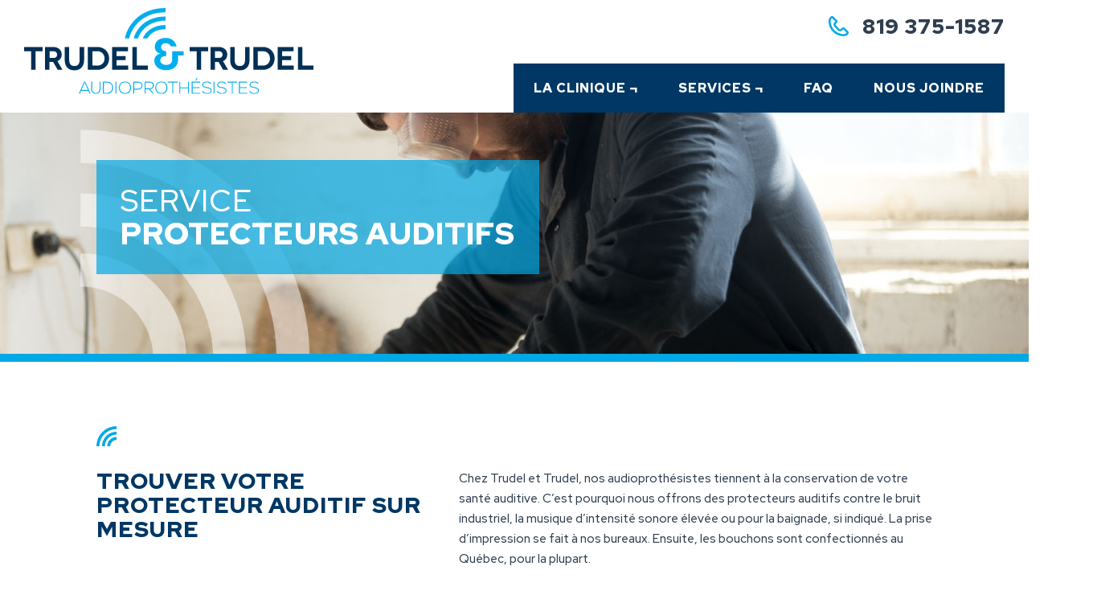

--- FILE ---
content_type: text/html; charset=UTF-8
request_url: http://www.trudelettrudel.ca/services/protecteurs-auditifs
body_size: 4718
content:


<!DOCTYPE html>

<html lang="fr">
<head>
    
<meta charset="utf-8"/>

<title>Protecteurs auditifs Trudel et Trudel, audioprothésistes</title>
<meta name="description" content="Trudel et Trudel audioprothésistes - Spécialistes de l'audition en Mauricie. On s'occupe de la santé de votre audition"/>

<meta property="og:title" content="Protecteurs auditifs Trudel et Trudel, audioprothésistes"/>
<meta property="og:description"
      content="Trudel et Trudel audioprothésistes - Spécialistes de l'audition en Mauricie. On s'occupe de la santé de votre audition"/>
<meta property="og:url" content="http://www.trudelettrudel.ca"/>
<meta property="og:type" content="website"/>
<meta property="og:locale" content="fr"/>
<meta property="og:image" content="http://www.trudelettrudel.ca/assets/img/fond/head-appareil.jpg"/>
<meta property="og:site_name" content="Protecteurs auditifs Trudel et Trudel, audioprothésistes"/>
<meta name="viewport" content="width=device-width, initial-scale=1, minimum-scale=1, maximum-scale=1"/>

<link href="/favicon.ico" type="image/x-icon" rel="icon"/>

<link href="http://www.trudelettrudel.ca/assets/css/normalize.css?ver=1589296326" rel="stylesheet"><link href="http://www.trudelettrudel.ca/assets/css/style.css?ver=1728592952" rel="stylesheet"><link href="http://www.trudelettrudel.ca/assets/js/appearonscroll/aos.css?ver=1589296346" rel="stylesheet">
<meta name="theme-color" content="#00A8E5">
<link rel="stylesheet" href="https://cdn.jsdelivr.net/gh/orestbida/cookieconsent@v3.0.0/dist/cookieconsent.css">
<style>
    .show--consent #cc-main .cc--anim .cm {
        max-width: 30% !important;
        background-color: #003764;
    }

    #cc-main .cm__footer {
        background-color: #003764 !important;
        border-top: 1px solid white !important;
        color: white !important;
    }

    #cc-main .cm__btns {
        border-top: 1px solid white !important;
    }

    #cc-main .pm {
        background: #003764 !important;
    }
    @media only screen and (max-width: 600px) {
        .show--consent #cc-main .cc--anim .cm {
            background-color: #003764;
            max-width: 100% !important;
            width: 100% !important;
            left: 50%;
            transform: translateX(-50%);
        }
        /* #cc-main .cm__texts {
            font-size: 12px;
        }

        #cc-main .cm__btn-group {
            font-size: 12px;
        }

        #cc-main .cm__btn {
            min-height: 20px;
            padding: 5px;
        }

        #cc-main .cm__link-group {
            font-size: 12px;
        } */
    }
</style>
<script type="module" src="http://www.trudelettrudel.ca/assets/js/cookieconsent-config.js"></script>
<!--[if lt IE 9]>
<script src="//html5shiv.googlecode.com/svn/trunk/html5.js"></script>

<![endif]-->
<!-- Google tag (gtag.js) -->
<script async src="https://www.googletagmanager.com/gtag/js?id=G-2H5RKG50KG"></script>
<script>
    window.dataLayer = window.dataLayer || [];
    function gtag(){dataLayer.push(arguments);}
    gtag('js', new Date());



    gtag('config', 'G-2H5RKG50KG');
</script>
</head>
<body>




<div class="loading">
    <div class="sk-chasing-dots">
        <div class="sk-child sk-dot1"></div>
        <div class="sk-child sk-dot2"></div>
    </div>
</div>
<a id="top"></a>

<header>
    <div class="contHead">
        <div class="logo">
            <a href="/">
                <img src="http://www.trudelettrudel.ca/media/site/3756235579-1749688824/trudel-trudel-audioprothesistes.svg" width="360"
                     alt="Trudel & Trudel audioprothésistes"/>
            </a>
        </div>

        <p class="phone">
            <a href="tel:+18193751587"><span></span>819 375-1587</a>
        </p>
        <span id="menuMob" onclick="openNav()"></span>
        <div id="navMenu" onclick="closeNav()">
            <div class="overlay" onclick="closeNav()">
                <nav>
                    <a href="javascript:void(0)" class="closebtn" onclick="closeNav()">&times;</a>
                    <div class="overlay-content navbar">

                        <div class="dropdown">
                            <button class="dropbtn">La clinique &not;</button>
                            <div class="dropdown-content">
                                                                    <a href="http://www.trudelettrudel.ca/clinique/equipe">
                                        Équipe                                    </a>
                                                                    <a href="http://www.trudelettrudel.ca/clinique/historique">
                                        Historique                                    </a>
                                                            </div>

                        </div>

                        <div class="dropdown">
                            <button class="dropbtn">Services &not;</button>
                            <div class="dropdown-content">
                                                                    <a href="http://www.trudelettrudel.ca/services/consultation">
                                        Consultation                                    </a>
                                                                    <a href="http://www.trudelettrudel.ca/services/depistage-auditif">
                                        Dépistage Auditif                                    </a>
                                                                    <a href="http://www.trudelettrudel.ca/services/appareils-auditifs">
                                        Appareils Auditifs                                    </a>
                                                                    <a href="http://www.trudelettrudel.ca/services/protecteurs-auditifs">
                                        Protecteurs Auditifs                                    </a>
                                                            </div>

                        </div>
                                                    <a href="http://www.trudelettrudel.ca/faq">
                                FAQ                            </a>
                                                    <a href="http://www.trudelettrudel.ca/nous-joindre">
                                Nous Joindre                            </a>
                                            </div><!-- navbar -->

                </nav>
            </div><!-- overlay-->
        </div><!-- navMenu -->
        <div class="clear"></div>
    </div><!-- contHead-->
</header>

<div class="head"
     style="background:url('http://www.trudelettrudel.ca/media/site/1880876138-1749688824/head-protecteur.jpg') no-repeat center center / cover ">
    <div class="container bigPad" data-aos="fade-right" data-aos-delay="700">
        <h1>Service <span>Protecteurs Auditifs</span></h1>
    </div>
</div><!-- head -->


<div class="container bigPad">
    <div class="ligne" data-aos="fade-right"><img src="http://www.trudelettrudel.ca/assets/img/picto/ligne.svg" width="25" alt="Trudel & trudel"/></div>
    <div class="row">
        <div class="col col_5" data-aos="fade-right">
            <h1>TROUVER VOTRE PROTECTEUR AUDITIF SUR MESURE</h1>        </div><!-- col_6 -->

        <div class="col col_7" data-aos="fade-left">
            <div class="block__textarea block_size__12_12">
    <p>Chez Trudel et Trudel, nos audioprothésistes tiennent à la conservation de votre santé auditive. C’est pourquoi nous offrons des protecteurs auditifs contre le bruit industriel, la musique d’intensité sonore élevée ou pour la baignade, si indiqué. La prise d’impression se fait à nos bureaux. Ensuite, les bouchons sont confectionnés au Québec, pour la plupart.</p>
<h3>À court comme à long terme, une exposition prolongée au bruit :</h3>
<ul>
<li>nuit à votre concentration;</li>
<li>augmente votre fatigue;</li>
<li>diminue votre rendement;</li>
<li>augmente votre niveau de stress;</li>
<li>menace votre sécurité en général;</li>
<li>cause des acouphènes (bourdonnements, tintements et sifflements d'oreilles) ou la surdité;</li>
<li>provoque des maux de tête et autres problèmes de santé.</li>
</ul></div><hr /><div class="block__textarea block_size__12_12">
    <p>Si vous travaillez dans un environnement bruyant dans la région de la Mauricie, alors des protecteurs auditifs ou bouchons s’imposent. Nous en confectionnons pour les musiciens, les baigneurs et toutes personnes travaillant dans un environnement bruyant et à risque.</p>
<h3>Types de protecteur auditif disponibles</h3>
<ul>
<li>Protecteur antibruit (filtrés ou non) pour travailleurs en usine ou en construction</li>
<li>Protecteur auditif pour musiciens, amateurs de concerts et employés de bar</li>
<li>Protecteur de baignade en prévention des otites externes</li>
<li>Bouchon pour le sommeil</li>
</ul></div>    <div class="block_image block_size__12_12">
        <img src="http://www.trudelettrudel.ca/media/site/1171943651-1749688824/protecteurs.jpg" alt="" />
    </div>
        </div>
    </div>


</div><!-- container -->


<div class="bckBleuFond">
    <div class="container bigPad blanc">
        <div class="row centerItem">
            <div class="col col_5" data-aos="fade-right">
                <div class="bckCyan center pad blanc">
                    <h2>Le saviez-vous&nbsp;?</h2>

                </div><!-- -->
            </div><!-- col_6 -->

            <div class="col col_7" data-aos="fade-left">
                <div>
                    <p>Se nettoyer les conduits d’oreille avec des cotons-tiges (ou Q-tips) s’avère fortement déconseillé. En effet, ils poussent la cire plus profondément dans le conduit plutôt que de l’enlever, provoquant des bouchons d’oreilles.</p>
<h5>MIEUX VAUT UTILISER UNE DÉBARBOUILLETTE OU UN MOUCHOIR.</h5>                </div>
            </div>
        </div>
    </div><!-- container -->
</div><!-- bckBleuFond -->


    <div class="bckBouche bckFond">
        <div class="container bigPad" data-aos="fade-left">
            <div class="col_5 flt-rg">
                <h2 class="bleu" data-aos="fade-left">
                    Nous sommes<br/> tout ouïe
                </h2>
                <h3 data-aos="fade-left">
                    Lorsqu’il s’agit de vos oreilles, nous sommes à votre disposition, quel que soit le problème.
                </h3>

                <p data-aos="fade-left" class="bt">
                    <a href="http://www.trudelettrudel.ca/nous-joindre">Nous joindre</a>
                </p>
            </div><!-- col_5 -->
            <div class="clear"></div>
        </div><!-- container -->
    </div><!-- bckBouche -->



<a href="#0" class="upPage"></a><!-- HAUT DE PAGE -->


<footer>
    <div class="container bigPad">
        <div class="section blanc">
            <div class="col col_4">
                
                    <h4 class="cyan">
                        Trudel & Trudel<br/> Audioprothésistes</h4>

                    <p>859, rue Saint-Pierre,<br>
Trois-Rivières, Québec  G9A 4W3</p>

                    <h6>Téléphone : <a
                            href="tel:+18193751587">819 375-1587</a>
                    </h6>
                    <h6>Fax : 819 373-8265</h6><br/>
                    <h5><a href="mailto:info@trudelettrudel.ca">info@trudelettrudel.ca</a></h5>

                    <h6 style="margin-top:30px" class="">
                        <a target="_blank"
                           href="https://www.google.com/maps/place/Trudel+%26+Trudel/@46.34381,-72.54045,17z/data=!4m13!1m7!3m6!1s0x4cc7c60466e4d8d9:0x375d588887ea5584!2s859+Rue+Saint+Pierre,+Trois-Rivi%C3%A8res,+QC+G9A+4W3!3b1!8m2!3d46.34381!4d-72.5382613!3m4!1s0x4cc7c62e28ef1f21:0xd85092d8a67c9f3b!8m2!3d46.3438!4d-72.538258"
                           class="lien">Itinéraire ― </a></h6>
                    <br/>
                
            </div><!-- -->

            <div class="col col_8 ">
                <h4 class="cyan"><a href="http://www.trudelettrudel.ca/nous-joindre">Autres adresses</a></h4>
                <div class="row up footAdress">

                    
                        <div class="col col_6">
                            <h6>SHAWINIGAN</h6>
                            <p>1778, rue Saint-Marc<br>
Shawinigan, QC  G9N 2H7</p>
                            <p class="phone"><a
                                    href="tel:+18195371717">819 537-1717</a>
                            </p>
                            <h6><a target="_blank"
                                   href="https://www.google.com/maps?ll=46.552107,-72.744281&z=15&t=m&hl=fr&gl=CA&mapclient=embed&cid=2183571313176114630"
                                   class="lien">Itinéraire ― </a></h6>
                        </div><!-- col_4 -->

                    
                        <div class="col col_6">
                            <h6>LOUISEVILLE</h6>
                            <p>320, rue Saint-Laurent<br>
Louiseville, QC  J5V 1K3</p>
                            <p class="phone"><a
                                    href="tel:+18192288328">819 228-8328</a>
                            </p>
                            <h6><a target="_blank"
                                   href="https://www.google.com/maps/place/Trudel+%26+Trudel+Audioproth%C3%A9sistes/@46.2557639,-72.9465302,15z/data=!4m2!3m1!1s0x0:0xafcbdd4aadcfe6fd?sa=X&ved=2ahUKEwibs9bJsaXrAhXNhOAKHWFGD6sQ_BIwCnoECBQQCA"
                                   class="lien">Itinéraire ― </a></h6>
                        </div><!-- col_4 -->

                    
                </div><!-- row -->
            </div><!-- -->
        </div><!-- seciton -->
        <hr/>

        <h4 class="cyan down">Associations professionnelles</h4>

        <div class="row blanc">
                            <div class="col col_4">
                    <h5><a href="http://www.ordreaudio.qc.ca/" target="_blank">Ordre des audioprothésistes du Québec</a>
                    </h5>
                </div><!-- col_4 -->
                            <div class="col col_4">
                    <h5><a href="http://www.apaqaudio.qc.ca/fr/" target="_blank">Association des audioprothésistes du Québec</a>
                    </h5>
                </div><!-- col_4 -->
                            <div class="col col_4">
                    <h5><a href="https://journee-audition.ca/" target="_blank">Partenaire officiel de la Journée Nationale de l’Audition</a>
                    </h5>
                </div><!-- col_4 -->
                    </div><!-- row -->

        <div class="credit flt-rg">
            <a href="http://lamachineavapeur.ca/" target="_blank">
                <p>Conception<br/>web:</p>
                <img src="http://www.trudelettrudel.ca/assets/img/credit/la-machine-a-vapeur.svg" width="80"
                     alt="La Machine à vapeur"/>
            </a>
        </div>
        <div class="clear"></div>
    </div><!-- container -->

    
</footer>

<div id="credits">
    <div class="container">
        <div class="footer-text " style="display: flex; justify-content:space-between; color:white; font-size:12px;">
        <p>© Trudel et Trudel Audioprothésistes 2026</p>
        <div class="clear"></div>
    
    <!-- cont -->
    <div>
        <a href="https://trudelettrudel.ca/politique-de-confidentialite"><b>Politique de confidentialité</b></a>
    </div>
    </div>
    </div>
</div> <!-- credits -->

<script src="https://ajax.googleapis.com/ajax/libs/jquery/3.4.1/jquery.min.js"></script>
<script src="http://cdnjs.cloudflare.com/ajax/libs/modernizr/2.8.3/modernizr.js"></script>


<script>
$(window).on('load', function () {
    $(".loading").fadeOut("slow");
});
</script>

<script src="http://www.trudelettrudel.ca/assets/js/dom-rdy.js?ver=1589296345"></script><script src="http://www.trudelettrudel.ca/assets/js/appearonscroll/aos.js?ver=1589296346"></script>
<script>
AOS.init({
    startEvent: 'DOMContentLoaded',
    once: true,
});
</script>

<script src="http://www.trudelettrudel.ca/assets/js/jquery.cycle2.js?ver=1589296345"></script>

<link href="https://fonts.googleapis.com/css?family=Red+Hat+Display:500,900&display=swap" rel="stylesheet">


</body>
</html>



--- FILE ---
content_type: text/css
request_url: http://www.trudelettrudel.ca/assets/css/normalize.css?ver=1589296326
body_size: 1504
content:
@charset "UTF-8";

* {box-sizing: border-box;margin: 0;    padding: 0;  }
html {box-sizing: border-box;}*, *:before, *:after {box-sizing: inherit;}


.no-js #loader {display: none;}
.js #loader { display: block; position: absolute; left: 100px; top: 0; }
.loading {position: fixed;left: 0px;top: 0px;width: 100%;height: 100%;z-index: 99999;background: #303E4F;}

.sk-chasing-dots {margin: 25% auto;width: 50px;height: 50px;position: relative;text-align: center;-webkit-animation: sk-chasingDotsRotate 2s infinite linear;animation: sk-chasingDotsRotate 2s infinite linear; }
.sk-chasing-dots .sk-child {width: 20px;height: 20px;display: inline-block;position: absolute;top: 0;background-color: #fff;border-radius: 100%;-webkit-animation: sk-chasingDotsBounce 2s infinite ease-in-out;animation: sk-chasingDotsBounce 2s infinite ease-in-out; }
.sk-chasing-dots .sk-dot2 {top: auto;bottom: 0;-webkit-animation-delay: -1s;animation-delay: -1s; }

@-webkit-keyframes sk-chasingDotsRotate {100% {-webkit-transform: rotate(360deg);transform: rotate(360deg); } }
@keyframes sk-chasingDotsRotate {100% {-webkit-transform: rotate(360deg);transform: rotate(360deg); } }
@-webkit-keyframes sk-chasingDotsBounce {0%, 100% {-webkit-transform: scale(1);transform: scale(1); } 50% {-webkit-transform: scale(1);transform: scale(1); } }
@keyframes sk-chasingDotsBounce {0%, 100% {-webkit-transform: scale(1);transform: scale(1); }50% {-webkit-transform: scale(1);transform: scale(1); } }



/* HAUT DE PAGE  */
.upPage {display:inline-block;height:40px;width:40px;position:fixed;bottom:40px;right:10px;overflow: hidden;background: rgba(50,50,50, 0.8) url(../img/picto/up.svg) no-repeat center 50% / 30px;visibility: hidden;opacity:0;-webkit-transition: opacity .3s 0s, visibility 0s .3s;-moz-transition: opacity .3s 0s, visibility 0s .3s;transition: opacity .3s 0s, visibility 0s .3s;z-index:999}
.upPage.cd-is-visible, .upPage.cd-fade-out, .no-touch .upPage:hover {-webkit-transition: opacity .3s 0s, visibility 0s 0s;-moz-transition: opacity .3s 0s, visibility 0s 0s;transition: opacity .3s 0s, visibility 0s 0s;}
.upPage.cd-is-visible {visibility: visible;opacity: 1;} 





/*  SECTIONS  */

.row {display: -webkit-box;display: -moz-box;display: -ms-flexbox;display: -webkit-flex;display: flex;clear: both;margin: 0 auto;}
.row:after { content:""; display:table; clear:both;}

.section {clear: both;padding: 0px;margin: 0px;}
.section:before, .section:after{ content:""; display:table; }
.section:after { clear:both;}


.reverse{flex-direction:row-reverse}
.centerItem{ -webkit-align-items: center;align-items: center;}
.bottomItem{ -webkit-align-items: baseline;align-items: baseline;}
.topItem{ -webkit-align-items: flex-start;align-items: flex-start;}	
.wrap {flex-wrap: wrap;justify-content: center;}

/*  COLUMN SETUP  */
.col, .noMarg, .reverseCol {display: block;float:left;}
.noMarg{margin:0}

.col, .reverseCol{margin: 1% 4% 1% 0;}
.col:last-child, .last, .reverseCol:first-child{ margin-right: 0; }


/* noMarg 0%*/
.no_12 {width: 100%;}
.no_11 {width: 91.66%;}
.no_10 {width: 83.33%;}
.no_9 {width: 75%;}
.no_8 {width: 66.66%;}
.no_7 {width: 58.33%;}
.no_6 {width: 50%;}
.no_5 {width: 41.66%;}
.no_4 {width: 33.33%;}
.no_3 {width: 25%;}
.no_2 {width: 16.66%;}
.no_1 {width: 8.333%;}

/* MARGE 3% */
.col_12 {width: 100%;}
.col_11 {width: 91.33%;}
.col_10 {width: 82.66%;}
.col_9 {width: 74%;}
.col_8 {width: 65.33%;}
.col_7 {width: 56.66%;}
.col_6 {width: 48%;}
.col_5 {width: 39.33%;}
.col_4 {width: 30.66%;}
.col_3 {width: 22%;}
.col_2 {width: 13.33%;}
.col_1 {width: 4.666%;}


/*.col_1:nth-child(12n+0),
.col_2:nth-child(6n+0),
.col_3:nth-child(4n+0),
.col_4:nth-child(3n+0),
.col_6:nth-child(2n+0)
{margin-right:0}
*/


/* GRID FOR TEXT */
.colTxt{-webkit-column-gap: 4%;-moz-column-gap: 4%;column-gap: 4%;}
.txt2 {-webkit-column-count: 2;-moz-column-count: 2;column-count: 2;}
.txt3 {-webkit-column-count: 3;-moz-column-count: 3;column-count: 3;}
.txt4 {-webkit-column-count: 4;-moz-column-count: 4;column-count: 4;}
.txt6 {-webkit-column-count: 6;-moz-column-count: 6;column-count: 6;}



@media only screen and (max-width: 768px) {

.row {clear:both;display:block;}
.col {margin: 0 0 30px 0;}
.col:last-child, .col.last{margin-bottom:0}


.col_1 {width: 13.33%;}
.col_2 {width: 30.66%;}
.col_3 {width: 48%;}


.no_12, .no_11, .no_10, .no_9, .no_8, .no_7, .no_6, .no_5, .no_4 , .no_3, .no_2 , .no_1,
.col_12, .col_11,  .col_10,  .col_9,  .col_8,  .col_7,  .col_6,  .col_5,  .col_4,  .col_3, .col_2, .col_1{width:100%} 



.upPage {height:30px;width:30px;background-size:20px;}

}


--- FILE ---
content_type: text/css
request_url: http://www.trudelettrudel.ca/assets/css/style.css?ver=1728592952
body_size: 3423
content:
@charset "UTF-8";
/* CSS Document */

html, body {height:100%;}
html{font-size: 62.5%;}
body{margin: 0 auto;padding: 0;overflow-x:hidden;position: relative;width:100%;background:#fff;font-family: 'Red Hat Display'
;font-weight:500;color:#303E4F; -moz-transition:all 0.2s ease-in-out;transition: all 0.2s ease-in-out;}

.container, .contDemi, .contSml{position:relative;display:block;margin:0 auto;width:100%}
.container{max-width:1200px;}
.contSml{max-width:1000px;}
.contDemi{max-width:650px;}

.pad{padding:60px;}
.bigPad{padding:80px;}

a{text-decoration: none;color: inherit}
p > a{color:inherit;font-weight: bold; text-decoration: underline;transition: all ease-in-out .3s;}
a:focus{outline:0;}
a[href^=tel]{color:inherit;text-decoration:none;}


img{max-width:100%;}
hr{border:none;border-top:1px dashed #ccc;margin:40px 0}


.center{text-align:center;} .left{text-align:left;} .right{text-align:right;} .justify{text-align:justify;} .uppercase{text-transform:uppercase;}

.block{display:block;}
.inline{display:inline-block}
.none{display:none;}

.down{margin-bottom:40px;}
.up{margin-top:40px;}

.flt-lf{float:left}
.flt-rg{float:right}
.clear{clear:both;}



/* COULEUR */

.blanc{color:#fff;}
.charcoal{color:#333333;}
.cyan{color:#00A8E5;}
.bleuGris{color:#303E4F;}
.bleu{color:#003764;}


.bckBlanc{background:#fff;}
.bckPale{background:#F4F7F9;}
.bckCyan{background:#00A8E5;}
.bckBleu{background:#003764;}



/* TEXTE */

h1, h2, h3, h4, h5, h6{line-height:1.1;text-transform:uppercase;letter-spacing: 1px}

h1{font-size:28px;font-weight:900;color:#003764;margin-bottom: 10px}
h2{font-size:22px;font-weight:900;color:#00A8E5;}
h3{font-size:20px;font-weight:900;text-transform:none;}
h4{font-size:18px;font-weight:900;color:#00A8E5;}
h5{font-size:16px;font-weight:900;text-transform:none;}
h6{font-size:14px;font-weight:900;color:#00A8E5;line-height: 1.2}

.blanc h1, .blanc h2, .blanc h4, .blanc h6{color:#fff;}
.blanc h4.cyan{color:#00A8E5;}


h1 + h2, h2 + h3, h3 + h4, h4 + h5, h5 + h6{margin-top:0}


p, li{font-size:15px;line-height:1.7;margin:15px 0}
p.sml{font-size:13px;}
p:first-child{margin-top:0}
ul{list-style-type:none;margin:15px 0}
ul li{margin:0 0 5px 0px;}
ul li:before{content:" • ";display: inline-block;font-weight:bold;width: 15px;color:#00A8E5}



.bt{position:relative;display:block;margin:25px 0 0 }
.bt a{padding: 15px 20px;display:inline-block;border-radius: 10px;text-decoration:none!important;background: #303E4F;color:#fff!important;letter-spacing: 1px;text-transform: uppercase;font-size:14px}
.bt:hover a{background:#00A8E5 }

h6 a.lien{color:#00A8E5;text-decoration: none!important;margin:30px 0 0 0;display: block}
h6 a.lien:hover{color:#303E4F;}

header{width:100%;margin:0;height:140px;z-index:100;background:rgba(255, 255, 255, 1); position: fixed;top: 0;padding:10px 30px;z-index: 999; -moz-transition:all 0.2s ease-in-out;transition: all 0.2s ease-in-out;}
header.nav-up {top: -150px;}
header .contHead{max-width: 1260px;display: block;margin: 0 auto;position: relative}

header .logo{float:left;width:auto}
header .phone{text-align:right;margin:0;font-size: 26px	}
header p.phone:before{width:25px}

#navMenu {position:absolute;top:69px;right:0;}

.navbar {overflow: hidden;background-color: #003764;}
.navbar a{float: left;font-size: 16px;text-align: center;padding: 20px 25px;text-decoration: none!important;text-transform: uppercase;color:#fff!important;letter-spacing: 1px;font-weight: 900;}

.dropdown {float: left;overflow: hidden;}
.dropdown .dropbtn {font-size: 16px;  border: none;outline: none;color: white;padding: 20px 25px;background-color:inherit;font-family: inherit;margin: 0;font-weight: 900;text-transform: uppercase;letter-spacing: 1px}
.navbar a:hover, .dropdown:hover .dropbtn {background-color: #00A8E5;}
.dropdown-content {display: none;position: absolute;background-color: #303E4F;min-width: 160px;box-shadow: 0px 8px 16px 0px rgba(0,0,0,0.2);z-index: 1;}
.dropdown-content a {float: none;padding: 12px 16px;display: block;text-align: left;}
.dropdown-content a:hover {background-color: #00A8E5;}
.dropdown:hover .dropdown-content {display: block;}

span#menuMob, .closebtn {display:none}


p.phone{line-height: 1.1;letter-spacing: 1px}
p.phone:hover{color:#00A8E5;}
p.phone a{text-decoration:none!important}
p.phone:before {content:url(../img/picto/telephone.svg);width: 15px;display: inline-block;margin:10px;vertical-align: middle}

#headhome{position:relative;height:100%;margin:0}
#headhome .cycle-slideshow{position:relative;width:100%;height:100%;}
#headhome .cycle-slideshow .slide{background-repeat: no-repeat ;background-position:  top center; background-size:  cover;background-attachment:  fixed ;height:100%;margin:0;z-index: 0;width:100%;}
#headhome .centerBloc{width:35%; position: absolute; top: 50%; right:100px;transform: translateY(-50%); text-align: center;background:rgba(0, 167, 228, 0.7);padding:30px}
#headhome h2{font-size:32px;font-weight: 900;}

.cycle-pager, .cycleArrow {z-index: 500; overflow: hidden;position:absolute;right:40px;bottom:40px;margin:0}

.cycle-pager span { width: 20px; height: 20px;border-radius:20px; background:transparent;border:3px solid #fff;margin:0 5px;display:inline-block;cursor: pointer;}
.cycle-pager span.cycle-pager-active {background:#00A8E5;border-color:#00A8E5}
.cycle-pager > * { cursor: pointer;}

.cycleArrow{top:44%;width: 100%;left:0;height: 68px;}
.cycleArrow #prev, .cycleArrow #next{font-size: 50px;color:#fff;position: absolute}
.cycleArrow #prev{left:20px}
.cycleArrow #next{ right:20px}



.pereFille{padding:20px 30px}

.ligne{margin: 0 0 15px}
.serviceHome .row{margin-bottom:20px}
.serviceHome .row img{margin:0 20px 0 0;max-with:80px}
.serviceHome .row p{margin:0;color:#303E4F;font-weight:500}
.serviceHome .row h2, .serviceHome .row img{-moz-transition:all 0.2s ease-in-out;transition: all 0.2s ease-in-out;}
.serviceHome .row:hover h2{color:#303E4F;}
.serviceHome .row:hover img{transform:scale(1.1)}


.bckFond h2{font-size: 36px;margin-bottom: 10px}
.bckFond h3{font-size:24px}

.bckRdv{background: url(../img/fond/fond-rendez-ous.jpg)no-repeat center center / cover fixed;padding:30px 0}
.bckBleuFond{background: url(../img/fond/fond-bleu.gif)no-repeat center center / cover fixed;}.home .bckBleuFond{padding:70px 0}
.bckBouche{background: url(../img/fond/fond-bouche-oreille.jpg)no-repeat center bottom / cover fixed ;padding:30px 0}

.picto{margin:0 auto 20px}


.head{height:450px;position:relative;border-bottom:10px solid #00A8E5;}
.head .container{height: 100%}
.head h1 {background:rgba(0, 167, 228, 0.7);padding:30px; display: inline-block; position: absolute; top: 50%;transform: translateY(-50%);margin-top: 50px; font-size:38px;text-align: left;color:#fff;font-weight: 500}
.head h1 span{display: block;font-weight: 900}



.chrono.pad{padding:30px}
.chrono h4{color:#303E4F}
.chrono p{margin:0;line-height: 1.3}
.chrono table {margin-top:20px}
.chrono table tr td{padding:10px;vertical-align: top;}


.madeleine{position: absolute;bottom:0;line-height: 0}
.madeleine img{max-width: 550px}

.team img{clip-path: circle(50%);}
.team .row{margin-bottom:40px}


.thumb{background:#F4F7F9;padding:35px;margin-bottom:30px}
.pagination ul{text-align:center;}
.pagination ul li {display:inline-block;margin:0 ;font-size:16px}
.pagination ul li:before{content:"";margin:0;padding:0}
.pagination ul li a{display: block; text-decoration: none;padding:7px 15px;font-weight:500!important}
.pagination ul li a.active{background:#00A8E5;color:#fff}
.pagination ul li a:hover{font-weight: 800!important}


ul.cat-nav li{margin:0 0 7px;}
ul.cat-nav li a:hover{transition: all ease-in-out 0.1s;color:#00A8E5;	}
ul.cat-nav li a.active{color:#00A8E5;font-weight:900;text-decoration: none}
ul.cat-nav li:before{content:"";display:inline-block;font-weight:bold;width:0;margin:0 0 0 0}


h6.navLien span{font-size:10px;display:inline-block;text-align: right;cursor: pointer;color:#00A8E5}

.paiement{margin:20px 0 0 }
.paiement img{margin:0 10px 0 0}
.autreAdresse h6 + p{margin:5px 0 20px}
iframe{width:100%}

/* FOOTER */

footer{width:100%;background: #303E4F}
footer .bigPad{padding-bottom:40px}
footer .phone{margin:0}
footer .phone a{color:#fff}
footer h6 .lien{margin:10px 0 0 0}
footer h6 .lien:hover{color:#fff}
footer h5 a:hover{color:#00A8E5}

#credits{background:#00A8E5;padding:10px 30px;}
#credits p{margin:0;font-size:11px;color:#fff}
.credit{margin-top:30px}
.credit p, .credit img{display:inline-block;vertical-align:text-top}
.credit p{line-height:1.1;color:#ccc;}
.credit img{margin-left:20px}




@media only screen and (max-width: 1024px) {

.pad{padding:30px;}
.bigPad{padding:50px;}


.navbar a, .dropdown .dropbtn {font-size: 14px;padding: 15px;}
header{height:110px;padding:10px 20px}
header .logo img{width: 270px;}

#navMenu{top:52px;right:-20px}

#headhome .centerBloc{width:40%; padding:20px}
#headhome h2{font-size:28px;}

}



@media only screen and (max-width: 768px) {

.pad{padding:25px;}
.bigPad{padding:60px;}


h1{font-size:26px;}
h2{font-size:20px;}
h3{font-size:17px;}
h4{font-size:16px;}
h5{font-size:13px;}
h6{font-size:12px;}

p, li{font-size:13px;}
p.sml{font-size:11px;}


.bckFond h2{font-size:28px;}
.bckFond h3{font-size:20px}


header{padding:10px 15px;height:100px}
header .logo img{width: 240px;}
header .phone{font-size: 20px	}
header p.phone:before{width:20px}


#headhome .centerBloc{width:45%;}
#headhome h2{font-size:24px;}

span#menuMob {position:absolute;right:20px;width:40px;height:40px;display:block;background: url("../img/menu-mobile.svg") no-repeat center center / 35px;cursor:pointer}
.open .overlay{width:250px}
.overlay{height:100%;width:0;position:fixed;z-index:1;top:0;right:0;background:#303E4F;overflow-x: hidden;transition: 0.3s;}
.overlay .closebtn {display:block;position: absolute;top:25px;right: 25px;font-size: 60px;color:#fff;}
.overlay-content {position: relative;top:100px;width: 100%;text-align: center;}

#navMenu nav{position:relative;width:100%;height:100%;text-align: right}
#navMenu ul li{display:block;text-align:center;padding:0;transition: 0.3s;}


.navbar a, .dropdown .dropbtn{display:block;width: 100%;text-align: right;padding:10px 20px;font-size:14px}
.dropdown .dropbtn{background: none;text-align: right}
.dropdown{float: none}
.dropdown-content {display: block;position: relative}

.serviceHome .row{text-align: center;margin:0 auto 35px}
.serviceHome .col {margin-bottom:10px}
.serviceHome .row img{margin:0 0 0 0;}


.ligne {margin:0 0 10px 0}
.bckRdv, .bckBleuFond{background-attachment: scroll;}
.bckRdv, .home .bckBleuFond{padding:40px 0}
.bckBouche{background-position:right center }
.bckBouche .col_5{width:55%}


 .madeleine{position: relative;}
 .madeleine img{margin:0 auto;display: block}

.footAdress{display: none}

.head h1 {font-size:30px;padding:15px}


}


@media only screen and (max-width: 480px) {

.pad{padding:15px;}
.bigPad{padding:50px;}


h1{font-size:22px;}
h2{font-size:18px;}
h3{font-size:16px;}
h4{font-size:14px;}
h5{font-size:13px;}
h6{font-size:12px;}

p, li{font-size:12px;}
p.sml{font-size:10px;}
p.bt{font-size:11px}
.bt a{padding:10px 15px}

header{height:80px;}
header .logo img{width: 200px;}
header .phone{display: none}

span#menuMob{top:15px;right: 0px}

.bckFond h2{font-size:24px;}
.bckFond h3{font-size:16px}

#headhome h2{font-size:18px;}
#headhome .centerBloc{width:60%; right:60px	;padding:10px}
.cycleArrow #prev, .cycleArrow #next{font-size: 30px;}

.bckBouche{background-position:center center }
.bckBouche .col_5{width:100%;text-align: center}

.head h1 {max-width: 70%}

}


.block_size__1_12 {
 width: 8.333%;
}
.block_size__2_12 {
 width: 16.666%;
}
.block_size__3_12 {
 width: 25%;
}
.block_size__4_12 {
 width: 33.33%;
}
.block_size__5_12 {
 width: 41.66%;
}
.block_size__6_12 {
 width: 50%;
}
.block_size__7_12 {
 width: 58.33%;
}
.block_size__8_12 {
 width: 66.66%;
}
.block_size__9_12 {
 width: 75%;
}
.block_size__10_12 {
 width: 83.33%;
}
.block_size__11_12 {
 width: 91.66%;
}
.block_size__12_12 {
 width: 100%;
}


--- FILE ---
content_type: image/svg+xml
request_url: http://www.trudelettrudel.ca/assets/img/picto/ligne.svg
body_size: 505
content:
<svg xmlns="http://www.w3.org/2000/svg" viewBox="0 0 34.75 34.75"><defs><style>.cls-1{fill:#00a8e5;}</style></defs><title>ligne</title><g id="Calque_2" data-name="Calque 2"><g id="Calque_3" data-name="Calque 3"><path class="cls-1" d="M5,34.75H0A34.79,34.79,0,0,1,34.75,0V5A29.79,29.79,0,0,0,5,34.75Z"/><path class="cls-1" d="M14.63,34.75h-5A25.15,25.15,0,0,1,34.75,9.63v5A20.15,20.15,0,0,0,14.63,34.75Z"/><path class="cls-1" d="M23.72,34.75h-5a16,16,0,0,1,16-16v5A11,11,0,0,0,23.72,34.75Z"/></g></g></svg>

--- FILE ---
content_type: image/svg+xml
request_url: http://www.trudelettrudel.ca/assets/img/picto/telephone.svg
body_size: 959
content:
<svg xmlns="http://www.w3.org/2000/svg" viewBox="0 0 16.67 16.67"><defs><style>.cls-1{fill:#00a8e6;}</style></defs><title>telephone</title><g id="Calque_2" data-name="Calque 2"><g id="Calque_3" data-name="Calque 3"><path class="cls-1" d="M.19,6.43A12.86,12.86,0,0,0,3.65,13a12.76,12.76,0,0,0,6.59,3.46c1.65.32,4.07.37,5.25-.82l.66-.66a1.71,1.71,0,0,0,.52-1.24,1.73,1.73,0,0,0-.52-1.25L13.51,9.86a1.75,1.75,0,0,0-1.24-.52A1.77,1.77,0,0,0,11,9.86l-.66.66a1.18,1.18,0,0,1-1.57,0L6.16,7.78h0a1,1,0,0,1,0-1.46l.66-.66a1.77,1.77,0,0,0,0-2.5L4.17.52a1.76,1.76,0,0,0-2.49,0L1,1.18H1c-.95.94-1.26,3-.83,5.25Zm2-4.08c.69-.68.66-.69.73-.69a.09.09,0,0,1,.07,0C5.77,4.49,5.66,4.32,5.66,4.4a.09.09,0,0,1,0,.07L5,5.13A2.7,2.7,0,0,0,5,8.94L7.6,11.68v0a2.85,2.85,0,0,0,3.93,0L12.2,11a.1.1,0,0,1,.14,0C15.12,13.83,15,13.67,15,13.75a.11.11,0,0,1,0,.07l-.66.66c-.45.45-1.89.72-3.77.36a11.13,11.13,0,0,1-5.72-3,11.05,11.05,0,0,1-3-5.72c-.36-1.88-.09-3.32.36-3.77Z"/></g></g></svg>

--- FILE ---
content_type: application/javascript
request_url: http://www.trudelettrudel.ca/assets/js/dom-rdy.js?ver=1589296345
body_size: 1123
content:

$(window).on('load', function () {
$(".loading").fadeOut( "slow" );
});

     

$(function() {
     var pgurl = window.location.href.substr(window.location.href
.lastIndexOf("/")+1);
     $("#navMenu nav a").each(function(){
          if($(this).attr("href") == pgurl || $(this).attr("href") == '' )
          $(this).addClass("active");
     })
});


// MENUMOBILE
function openNav() { document.getElementById("navMenu").className = "open"; }
function closeNav() { document.getElementById("navMenu").className = ""; }


$(window).scroll(function() {
    if ($(this).scrollTop() > 200){  
        $('header').addClass("sticky");
    }
    else{
        $('header').removeClass("sticky");
    }
});
		


// Hide Header on on scroll down
var didScroll;
var lastScrollTop = 0;
var delta = 5;
var navbarHeight = $('header').outerHeight();

$(window).scroll(function(event){
	didScroll = true;
});

setInterval(function() {
	if (didScroll) {
		hasScrolled();
		didScroll = false;
	}
}, 250);


function hasScrolled() {
	var st = $(this).scrollTop();
	
	// Make sure they scroll more than delta
	if(Math.abs(lastScrollTop - st) <= delta)
		return;
	
	// If they scrolled down and are past the navbar, add class .nav-up.
	// This is necessary so you never see what is "behind" the navbar.
	if (st > lastScrollTop && st > navbarHeight){
		// Scroll Down
		$('header').removeClass('nav-down').addClass('nav-up');
	} else {
		// Scroll Up
		if(st + $(window).height() < $(document).height()) {
			$('header').removeClass('nav-up').addClass('nav-down');
		}
	}
	lastScrollTop = st;
	}

	
// LIEN SMOOTH
$('a.smoothlink').click(function() {
	if (location.pathname.replace(/^\//,'') == this.pathname.replace(/^\//,'') && location.hostname == this.hostname) {
	var target = $(this.hash);
	target = target.length ? target : $('[name=' + this.hash.slice(1) +']');
	if (target.length) {
		$('html,body').animate({
			scrollTop: target.offset().top
			}, 800);
			return false;
		}
	}
});	



$(document).ready(function() {
	// HAUT DE PAGE	
	var offset = 300,
		offset_opacity = 1200,
		scroll_top_duration = 700,
		$back_to_top = $('.upPage');

	//hide or show the "back to top" link
	$(window).scroll(function(){
		( $(this).scrollTop() > offset ) ? $back_to_top.addClass('cd-is-visible') : $back_to_top.removeClass('cd-is-visible cd-fade-out');
		if( $(this).scrollTop() > offset_opacity ) { 
			$back_to_top.addClass('cd-fade-out');
		}
	});

	$back_to_top.on('click', function(event){
		event.preventDefault();
		$('body,html').animate({
			scrollTop: 0 ,
		 	}, scroll_top_duration
		);
	});
		
	
});//docready end	




--- FILE ---
content_type: application/javascript
request_url: http://www.trudelettrudel.ca/assets/js/cookieconsent-config.js
body_size: 1589
content:
import 'https://cdn.jsdelivr.net/gh/orestbida/cookieconsent@3.0.0/dist/cookieconsent.umd.js';

// Enable dark mode
document.documentElement.classList.add('cc--darkmode');

CookieConsent.run({
    guiOptions: {
        consentModal: {
            layout: "box",
            position: "bottom left",
            equalWeightButtons: true,
            flipButtons: false
        },
        preferencesModal: {
            layout: "box",
            position: "right",
            equalWeightButtons: true,
            flipButtons: false
        }
    },
    categories: {
        necessary: {
            readOnly: true
        },
        analytics: {}
    },
    language: {
        default: "en",
        autoDetect: "browser",
        translations: {
            en: {
                consentModal: {
                    title: "Nous respectons votre vie privée",
                    description: "Nous utilisons des cookies pour améliorer votre expérience de navigation, diffuser des publicités ou des contenus personnalisés et analyser notre trafic. En cliquant sur « Accepter tou », vous consentez à notre utilisation des cookies.",
                    acceptAllBtn: "Accepter tout",
                    acceptNecessaryBtn: "Rejeter tout",
                    showPreferencesBtn: "Gérer les préférences",
                    footer: "<a href=\"https://trudelettrudel.ca/politique-de-confidentialite\">Politique de confidentialité</a>\n"
                },
                preferencesModal: {
                    title: "Centre de préférences de consentement",
                    acceptAllBtn: "Accepter tout",
                    acceptNecessaryBtn: "Rejeter tout",
                    savePreferencesBtn: "Enregistrer les préférences",
                    closeIconLabel: "Close modal",
                    serviceCounterLabel: "Service|Services",
                    sections: [
                        {
                            title: "Utilisation des cookies",
                            description: "Nous utilisons des cookies pour vous aider à naviguer efficacement et à exécuter certaines fonctionnalités. Vous trouverez des informations détaillées sur tous les cookies sous chaque catégorie de consentement ci-dessous."
                        },
                        {
                            title: "Cookies strictement nécessaires <span class=\"pm__badge\">Toujours activé</span>",
                            description: "Les cookies nécessaires sont cruciaux pour les fonctions de base du site Web et celui-ci ne fonctionnera pas comme prévu sans eux. Ces cookies ne stockent aucune donnée personnellement identifiable.",
                            linkedCategory: "nécessaire"
                        },
                        {
                            title: "Cookies d'analyse",
                            description: "Les cookies analytiques sont utilisés pour comprendre comment les visiteurs interagissent avec le site Web. Ces cookies aident à fournir des informations sur le nombre de visiteurs, le taux de rebond, la source de trafic, etc.",
                            linkedCategory: "analytics"
                        },
                        {
                            title: "Plus d'information",
                            description: "Pour toute question relative à ma politique en matière de cookies et à vos choix, veuillez me contacter. <a class=\"cc__link\" href=\"https://trudelettrudel.ca/nous-joindre\">Contactez moi</a>."
                        }
                    ]
                }
            }
        }
    },
    onAccept: function (cookie) {
        if (cookie.categories.analytics) {
            // Load Google Analytics only if analytics cookies are accepted
            (function(i,s,o,g,r,a,m){i['GoogleAnalyticsObject']=r;i[r]=i[r]||function(){
                    (i[r].q=i[r].q||[]).push(arguments)},i[r].l=1*new Date();a=s.createElement(o),
                m=s.getElementsByTagName(o)[0];a.async=1;a.src=g;m.parentNode.insertBefore(a,m)
            })(window,document,'script','https://www.google-analytics.com/analytics.js','ga');

            ga('create', 'G-2H5RKG50KG', 'auto');  // Replace with your GA property ID
            ga('send', 'pageview');
        }
    }
});

--- FILE ---
content_type: image/svg+xml
request_url: http://www.trudelettrudel.ca/media/site/3756235579-1749688824/trudel-trudel-audioprothesistes.svg
body_size: 5791
content:
<?xml version="1.0" encoding="utf-8"?>
<!-- Generator: Adobe Illustrator 22.0.0, SVG Export Plug-In . SVG Version: 6.00 Build 0)  -->
<svg version="1.1" id="Layer_1" xmlns="http://www.w3.org/2000/svg" xmlns:xlink="http://www.w3.org/1999/xlink" x="0px" y="0px"
	 viewBox="0 0 509.7 151.8" style="enable-background:new 0 0 509.7 151.8;" xml:space="preserve">
<style type="text/css">
	.st0{fill:#00AEEF;}
	.st1{fill:#003057;}
</style>
<g>
	<g>
		<path class="st0" d="M115.4,151.5l-2.3-5.2h-12.7l-2.3,5.2h-1.8l9.5-21.3h1.8l9.5,21.3H115.4z M112.4,144.7l-5.7-12.9l-5.7,12.9
			H112.4z"/>
		<path class="st0" d="M134.5,130.2v13.2c0,11.1-16.3,11.2-16.3,0v-13.2h1.6v13.2c0,9.1,13.1,9.1,13.1,0v-13.2H134.5z"/>
		<path class="st0" d="M156.9,140.6c0.1,5.4-3.3,10.9-10.8,10.9c-2.4,0-4.8,0-7.2,0v-21.3c2.4,0,4.8,0,7.2,0
			C153.3,130.2,156.7,135.4,156.9,140.6z M140.5,131.7v18.1h5.6c6.3,0,9.2-4.7,9.1-9.3c-0.1-4.4-3-8.8-9.1-8.8H140.5z"/>
		<path class="st0" d="M160.9,151.5v-21.3h1.6v21.3H160.9z"/>
		<path class="st0" d="M188.4,140.9c0,5.6-3.6,11-10.7,11c-7.1,0-10.7-5.4-10.7-11c0-5.7,3.6-10.9,10.7-10.9
			C184.9,129.9,188.4,135.1,188.4,140.9z M168.6,140.8c0,4.8,3.1,9.5,9.1,9.5c6.1,0,9.1-4.7,9.1-9.5c0-4.9-3-9.5-9.1-9.5
			C171.6,131.4,168.5,135.8,168.6,140.8z"/>
		<path class="st0" d="M193.9,144.1v7.4h-1.6v-21.3c3.1,0,6.2,0,9.3,0c9.2,0,9.2,13.9,0,13.9H193.9z M193.9,131.7v10.9h7.7
			c7.1,0,7.1-10.9,0-10.9H193.9z"/>
		<path class="st0" d="M229.2,151.5H227l-7.4-8.1h-5.8v8.1h-1.6v-21.3c3.1,0,6.2,0,9.4,0c4.6,0,7,3.3,7,6.6c0,3.5-2.2,6.5-6.9,6.5
			L229.2,151.5z M213.9,141.9h7.5c3.7,0,5.3-2.1,5.4-5.1c0-2.5-1.7-5.1-5.2-5.1h-7.7V141.9z"/>
		<path class="st0" d="M252.5,140.9c0,5.6-3.6,11-10.7,11c-7.1,0-10.7-5.4-10.7-11c0-5.7,3.6-10.9,10.7-10.9
			C248.9,129.9,252.5,135.1,252.5,140.9z M232.6,140.8c0,4.8,3.1,9.5,9.1,9.5c6.1,0,9.1-4.7,9.1-9.5c0-4.9-3-9.5-9.1-9.5
			C235.6,131.4,232.6,135.8,232.6,140.8z"/>
		<path class="st0" d="M261.2,131.7h-7.7v-1.5h17v1.5h-7.7v19.8h-1.6V131.7z"/>
		<path class="st0" d="M288.8,151.5v-9.7h-13.6v9.7h-1.6v-21.3h1.6v10.1h13.6v-10.1h1.6v21.3H288.8z"/>
		<path class="st0" d="M296.8,140h12.5v1.5h-12.5v8.4h13.4v1.6h-15v-21.3h14.7v1.6h-13.1V140z M303,127.8l2.8-3.7v0h-2l-2.3,3.6v0.1
			H303z"/>
		<path class="st0" d="M328.3,134.3c-1.6-2.5-4-2.9-6.4-2.9c-2.5,0-6.4,0.9-6.4,4.3c0,2.7,2.9,3.3,6.5,4c4.1,0.8,8.4,1.5,8.4,6.1
			c0,4.8-4.9,6-8.4,6c-3.3,0-7.1-1.4-8.7-4.6l1.5-0.7c1.3,2.6,4.7,3.9,7.3,3.9c2.6,0,6.8-0.7,6.8-4.5c0-3.2-3.5-3.9-7-4.6
			c-3.9-0.8-7.9-1.5-7.9-5.5c-0.1-4.5,4.6-5.9,8.1-5.9c3,0,5.7,0.5,7.8,3.6L328.3,134.3z"/>
		<path class="st0" d="M333.7,151.5v-21.3h1.6v21.3H333.7z"/>
		<path class="st0" d="M354.4,134.3c-1.6-2.5-4-2.9-6.4-2.9c-2.5,0-6.4,0.9-6.4,4.3c0,2.7,2.9,3.3,6.5,4c4.1,0.8,8.4,1.5,8.4,6.1
			c0,4.8-4.9,6-8.4,6c-3.3,0-7.1-1.4-8.7-4.6l1.5-0.7c1.3,2.6,4.7,3.9,7.3,3.9c2.6,0,6.8-0.7,6.8-4.5c0-3.2-3.5-3.9-7-4.6
			c-3.9-0.8-7.9-1.5-7.9-5.5c-0.1-4.5,4.6-5.9,8.1-5.9c3,0,5.7,0.5,7.8,3.6L354.4,134.3z"/>
		<path class="st0" d="M365.9,131.7h-7.7v-1.5h17v1.5h-7.7v19.8h-1.6V131.7z"/>
		<path class="st0" d="M380,140h12.5v1.5H380v8.4h13.4v1.6h-15v-21.3H393v1.6H380V140z"/>
		<path class="st0" d="M411.5,134.3c-1.6-2.5-4-2.9-6.4-2.9c-2.5,0-6.4,0.9-6.4,4.3c0,2.7,2.9,3.3,6.5,4c4.1,0.8,8.4,1.5,8.4,6.1
			c0,4.8-4.9,6-8.4,6c-3.3,0-7.1-1.4-8.7-4.6l1.5-0.7c1.3,2.6,4.7,3.9,7.3,3.9c2.6,0,6.8-0.7,6.8-4.5c0-3.2-3.5-3.9-7-4.6
			c-3.9-0.8-7.9-1.5-7.9-5.5c-0.1-4.5,4.6-5.9,8.1-5.9c3,0,5.7,0.5,7.8,3.6L411.5,134.3z"/>
	</g>
	<g>
		<path class="st0" d="M209,53.5l8.3,0c5.2-9.1,15.6-16.1,31.8-16.1V30C228.4,30,214.8,40.4,209,53.5z"/>
		<path class="st0" d="M193,53.5l7.9,0c6-17,22.3-31,48.3-31V15C218.2,15,199.2,32.6,193,53.5z"/>
		<path class="st0" d="M177.5,53.5l7.7,0c6.3-24.7,28-46,64-46V0C208.3,0,183.9,25,177.5,53.5z"/>
		<g>
			<path class="st1" d="M32.6,68.8v7.5H20.2v32.9h-7.9V76.4H0v-7.5H32.6z"/>
			<path class="st1" d="M59.1,109.2l-7.9-13.8c-0.2,0-0.3,0-0.5,0h-6v13.8h-7.9V68.8h13.9c9.7,0,15.5,5.4,15.5,13.5
				c0,5.5-2.7,9.6-7.5,11.6l9,15.3H59.1z M44.8,88.3h7c4.4,0,6.4-2.9,6.4-5.9c0-3.2-2.1-6-6.4-6h-7V88.3z"/>
			<path class="st1" d="M105.7,68.8v22.9c0,11.9-6.7,18.4-17.1,18.4c-10.5,0-17.1-6.5-17.1-18.4V68.8h7.9v22.7c0,7.5,3.2,11,9.2,11
				c6,0,9.2-3.5,9.2-11V68.8H105.7z"/>
			<path class="st1" d="M129.3,68.8c11.3,0,20.5,8.3,20.5,20.4c0,12.1-9.1,20-20.4,20h-17.2V68.8H129.3z M129.5,101.7
				c6.6,0,12.2-4.7,12.2-12.5s-5.7-12.9-12.3-12.9h-9.2v25.4H129.5z"/>
			<path class="st1" d="M183.4,101.7v7.5H155V68.8h28v7.5h-20.1V85h15.9v7h-15.9v9.8H183.4z"/>
			<path class="st1" d="M218.1,101.7v7.5h-27.4V68.8h7.9v32.9H218.1z"/>
			<path class="st1" d="M324.2,68.8v7.5h-12.4v32.9h-7.9V76.4h-12.3v-7.5H324.2z"/>
			<path class="st1" d="M350.6,109.2l-7.9-13.8c-0.2,0-0.3,0-0.4,0h-6v13.8h-7.9V68.8h13.9c9.7,0,15.6,5.4,15.6,13.5
				c0,5.5-2.7,9.6-7.5,11.6l9,15.3H350.6z M336.3,88.3h7c4.4,0,6.4-2.9,6.4-5.9c0-3.2-2.1-6-6.4-6h-7V88.3z"/>
			<path class="st1" d="M397.2,68.8v22.9c0,11.9-6.7,18.4-17.1,18.4c-10.5,0-17.1-6.5-17.1-18.4V68.8h7.9v22.7c0,7.5,3.2,11,9.2,11
				c6,0,9.2-3.5,9.2-11V68.8H397.2z"/>
			<path class="st1" d="M420.9,68.8c11.3,0,20.5,8.3,20.5,20.4c0,12.1-9.1,20-20.4,20h-17.2V68.8H420.9z M421,101.7
				c6.6,0,12.2-4.7,12.2-12.5s-5.7-12.9-12.3-12.9h-9.2v25.4H421z"/>
			<path class="st1" d="M474.9,101.7v7.5h-28.3V68.8h28v7.5h-20.1V85h15.9v7h-15.9v9.8H474.9z"/>
			<path class="st1" d="M509.7,101.7v7.5h-27.4V68.8h7.9v32.9H509.7z"/>
		</g>
		<path class="st0" d="M261,76.4V88h0v1.6c0,7.5-3.5,10.9-11.2,10.9c-5.7,0-9.9-3.3-9.9-7.9c0-4.8,3.6-7.7,9.9-7.7h0.4v-8.6
			c-6-0.1-8.8-3.3-8.8-7.2c0-2.7,1.7-7,8-7c4.6,0,7.3,2,9.2,5.8h10.1c-2.3-9.4-9.4-15.1-19.5-15.1c-12.5,0-19,7.4-19,15.9
			c0,7.4,5.8,11.1,10.1,11.7v0.1c-6,0.9-10.9,5.7-10.9,12.3c0,10.3,8.2,17.1,20.5,17.1c15.3,0,21.4-8.9,21.4-19.7v-6.2h9.7v-7.6H261
			z"/>
	</g>
</g>
</svg>


--- FILE ---
content_type: image/svg+xml
request_url: http://www.trudelettrudel.ca/assets/img/credit/la-machine-a-vapeur.svg
body_size: 15388
content:
<?xml version="1.0" encoding="utf-8"?>
<!-- Generator: Adobe Illustrator 16.0.0, SVG Export Plug-In . SVG Version: 6.00 Build 0)  -->
<!DOCTYPE svg PUBLIC "-//W3C//DTD SVG 1.1//EN" "http://www.w3.org/Graphics/SVG/1.1/DTD/svg11.dtd">
<svg version="1.1" id="Calque_1" xmlns="http://www.w3.org/2000/svg" xmlns:xlink="http://www.w3.org/1999/xlink" x="0px" y="0px"
	 width="129.362px" height="87.649px" viewBox="0 0 129.362 87.649" enable-background="new 0 0 129.362 87.649"
	 xml:space="preserve">
<g>
	<g>
		<polygon fill="#fff" points="49.6,48.182 48.636,47.385 47.311,47.43 47.958,48.329 48.998,49.364 49.501,49.834 
			49.921,49.817 50.778,48.907 		"/>
		<path fill="#fff" d="M57.25,76.28c-0.48-1.285-1.146-2.441-2.721-3.025c-10.258-0.09-11.154,0.279-17.301-0.051
			c-0.068-1.389-0.091-2.992-0.094-4.688c4.195-0.73,6.138-1.625,3.735-3.693c-3.437-2.959-4.059-10.609-4.258-12.439
			c-0.627-5.793-0.32-2.162-0.397-4.588c-0.061-1.887-0.423-4.859,0.074-6.722c0.252-0.948,1.045-1.869,1.43-3.005
			c0.45-1.34,1.46-7.546,1.524-9.225c2.585-2.217-1.638-10.803,1.307-13.445c0.751-0.674,3.806-0.572,4.836-0.677
			c1.921-0.196,4.042-0.569,5.995-0.458c-0.007-0.146,0.097-0.34,0.192-0.436c-2.322-0.073-15.8-7.398-18.26-8.529
			C31.087,4.275,28.584,1.543,26.427,0c-1.321,4.041-5.682,8.455-9.134,10.646c-3.593,2.284-7.833,5-11.775,6.446
			c3.857-0.023,7.853,0.369,11.75,0.468c-0.06,3.429,0.278,7.543,1.06,10.559c0.398,1.556,1.54,2.839,2.322,4.441
			c0.713,1.469,1.288,2.922,2.043,4.384c0.927,1.788,1.775,2.685,1.988,4.73c0.158,1.513,0.214,1.021,0.229,0.771
			c-0.004,0.135-0.009,0.413-0.015,0.947c-0.04,4.893-1.017,3.948-1.217,7.874c-0.013-0.117-0.041-0.055-0.091,0.371
			c-0.197,1.707-0.821,2.764-1.596,4.145c-0.432-0.088-0.874-0.16-1.271-0.252c-0.03,0.24-0.113,0.812-0.209,1.523
			c-1.233-0.02-2.462-0.045-3.67-0.07c-1.271-0.025-2.541-0.045-3.81-0.066c-0.054-0.799-0.161-1.33-0.282-1.369
			c-0.232-0.074-1.623-0.479-3.339-0.484c-0.032-0.648-0.057-1.289-0.077-1.924c-0.036-1.141-0.072-2.312-0.174-3.508
			c3.046-0.824,5.088-3.061,5.611-6.276c0.621-3.812-1.143-7.792-3.932-8.872c-1.903-0.74-5.035-1.06-7.589,0.466
			c-1.784,1.064-2.874,2.803-3.152,5.023c-0.355,2.828,0.266,5.505,1.703,7.336c0.972,1.24,2.292,2.08,3.854,2.467
			c0.103,1.145,0.138,2.285,0.176,3.475C5.846,53.725,5.87,54.213,5.89,54.7c-0.58,0.055-1.146,0.123-1.631,0.139
			c-0.903,5.6,3.816,6.998,8.584,6.246c0.033-0.221,0.062-0.443,0.087-0.666c1.276,0.021,2.556,0.041,3.837,0.068
			c1.098,0.021,2.214,0.045,3.336,0.062c-0.042,0.498-0.063,0.924-0.049,1.201c0.307,0.01,0.619,0.01,0.93,0.016
			c0.214,1.148,0.506,2.35,0.557,3.779c0.053,1.531-1.08,3.098-1.013,4.641c0,0,1.547,0.055,4.75-0.195
			c0.505,6.629,1.181,13.385,1.608,14.861c1.377,4.732,13.161,2.055,26.585,1.934c2.3,0,3.842-4.023,4.303-6.59
			C58.025,78.799,57.704,77.485,57.25,76.28z M7.142,42.756c-0.603,0-1.093-0.489-1.093-1.094c0-0.135,0.028-0.264,0.073-0.384
			c-1.01-0.751-2.014-1.495-2.999-2.208l0.645-1.133c0-0.107,1.331,1.105,3.03,2.695c0.109-0.037,0.222-0.062,0.344-0.062
			c0.604,0,1.095,0.49,1.095,1.092c0,0.098-0.019,0.192-0.043,0.283c1.582,1.491,3.253,3.081,4.396,4.168
			c-1.619-1.198-3.22-2.403-4.79-3.583C7.617,42.671,7.39,42.756,7.142,42.756z M37.359,15.137c0,0,0.535,6.603,0.229,9.9
			c-1.991,0.08-4.557,0.544-6.429,0.169c-1.296-2.352-1.69-6.267-1.794-9.366C31.846,15.115,34.348,14.551,37.359,15.137z
			 M20.418,26.794c-0.877-2.49-0.855-6.186-0.845-9.22c1.022-0.013,2.037-0.047,3.033-0.135c1.424-0.128,2.741-0.437,4.022-0.794
			c-0.015,0.839,0.019,1.696,0.043,2.522c0.049,1.906,0.812,3.874,0.701,5.763C27.374,24.931,22.571,26.157,20.418,26.794z"/>
		<polygon fill="#fff" points="57.388,19.658 57.45,20.59 57.407,21.449 57.588,22.672 59.061,22.643 59.749,22.727 
			61.147,22.726 61.853,22.81 62.582,22.81 63.625,22.303 63.299,20.264 62.072,20.926 60.86,20.926 59.437,21.064 58.972,21.02 
			58.823,19.772 58.864,18.122 58.823,17.252 58.885,14.774 58.843,13.822 58.864,12.895 58.823,12.03 58.884,10.268 58.823,9.504 
			58.861,8.736 59.153,7.734 59.085,6.529 57.468,6.529 57.468,10.205 57.306,15.41 57.367,16.345 		"/>
		<path fill="#fff" d="M66.617,13.646l0.476-0.476l1.416-0.157l0.53,0.106l0.211,0.529l0.002,1.511l-0.082,0.878l0.042,0.835
			l-0.011,0.176l-0.506-0.215l-0.982-0.115h-0.816l-1.048,0.429l-0.557,0.74l-0.37,0.998l0.002,0.926l0.095,1.016l0.229,0.803
			l0.43,0.908l1.037,0.519l0.954-0.004l0.899-0.08l1.074-0.411l0.159-0.287l0.204,0.281l0.814,0.613l1.67-0.86l-1.214-0.565
			l-0.3-0.632l-0.147-0.725l-0.001-6.698l-0.08-0.816l-0.525-1.014l-1.044-0.51L68.22,11.35l-0.795,0.08l-0.891,0.314L65.8,12.133
			l-0.794,0.695l-0.249,0.99l1.248,0.805L66.617,13.646z M67.666,21.313l-0.627-0.383l-0.189-0.735l0.018-0.832l0.215-0.81
			l0.517-0.388l0.713-0.046l0.753,0.413l-0.018,2.101l-0.295,0.479l-0.473,0.201H67.666z"/>
		<polygon fill="#fff" points="57.742,43.861 57.742,37.228 57.619,35.896 57.617,34.608 57.493,33.43 57.573,32.048 
			58.85,31.348 60.171,31.421 60.77,32.282 61.006,34.588 60.91,35.877 61.253,38.401 61.163,39.851 61.285,41.31 61.285,43.797 
			61.689,45.112 62.953,46.079 64.746,45.036 63.257,44.044 62.968,43.393 62.938,42.12 62.846,40.843 62.844,35.902 62.97,34.495 
			62.968,33.293 63.099,31.985 62.81,30.539 61.705,29.574 60.306,28.999 58.699,28.971 56.828,30.084 56.539,29.562 55.273,28.561 
			53.794,28.086 52.476,28.357 51.859,28.743 51.416,28.097 50.064,27.094 48.963,27.938 49.832,29.161 49.929,29.643 
			49.929,44.092 51.252,45.93 51.864,43.541 51.86,42.135 52.017,40.718 52.015,36.683 51.864,35.521 51.859,33.055 52.007,31.868 
			52.454,30.821 53.468,30.313 54.751,31.135 55.406,32.078 55.407,37.648 55.53,38.851 55.53,43.926 56.248,45.438 57.573,45.754 
					"/>
		<path fill="#fff" d="M70.468,28.599l-1.273,0.454l-1.12,0.591L66.96,30.63l-0.321,1.289l1.577,1.017l0.826-1.316l0.795-0.799
			l2.273-0.254l0.956,0.192l0.384,0.956l0.002,2.365l-0.127,1.307l0.063,1.297l-0.03,0.581l-1.063-0.449l-1.409-0.159h-1.245
			l-1.454,0.609l-0.812,1.084l-0.52,1.426l0.001,1.354l0.138,1.506l0.336,1.188l0.623,1.314l1.465,0.733l1.383-0.002l1.369-0.125
			l1.501-0.583l0.373-0.672l0.514,0.709l1.083,0.805l2.024-1.042l-1.516-0.703l-0.504-1.06l-0.23-1.153l-0.002-10.204l-0.124-1.244
			l-0.738-1.399l-1.481-0.723l-1.386,0.001L70.468,28.599z M73.141,42.463l-0.522,0.844l-0.823,0.349h-1.042l-1.088-0.658
			l-0.316-1.239l0.027-1.324l0.355-1.332l0.901-0.677l1.215-0.078l1.32,0.724L73.141,42.463z"/>
		<polygon fill="#fff" points="82.908,46.055 84.305,46.592 85.874,46.618 88.181,44.791 87.494,43.353 85.947,44.281 
			84.762,44.308 83.697,43.773 82.922,42.807 82.335,41.318 81.948,39.943 81.948,37.141 81.609,35.762 81.698,34.055 
			81.575,32.636 81.605,30.898 82.107,29.893 83.083,29.179 84.576,29.016 85.696,29.476 86.517,29.968 87.199,31.441 
			89.012,31.001 88.23,28.694 86.846,27.684 85.71,27.213 84.117,26.789 82.396,26.919 80.96,27.654 79.75,30.043 79.452,31.678 
			79.953,37.669 79.955,39.137 80.084,40.604 80.394,42.377 81.048,43.968 81.828,45.148 		"/>
		<polygon fill="#fff" points="94.185,28.854 95.242,29.062 95.943,29.867 96.408,32.188 96.225,34.495 96.226,39.687 
			96.101,41.216 96.101,42.501 96.289,44.431 97.156,46.065 99.046,45.146 98.393,43.797 98.22,42.594 98.248,41.268 98.437,39.724 
			98.435,30.848 98.311,29.479 97.855,28.036 96.716,27.009 95.158,26.725 93.565,26.982 93.458,26.406 93.458,21.014 
			93.293,19.379 91.21,19.432 91.252,22.499 91.714,25.037 91.715,32.595 91.496,35.253 91.527,36.479 91.497,38.044 91.372,39.79 
			91.403,42.979 91.278,44.265 91.278,46.032 92.941,45.674 93.368,43.018 93.335,39.516 93.243,37.602 93.522,35.999 93.552,34.56 
			93.458,33.251 93.458,31.844 93.625,28.87 		"/>
		<polygon fill="#fff" points="105.033,43.829 105.029,42.547 105.286,40.553 105.005,38.99 105.126,37.763 105.123,30.162 
			104.984,28.719 103.414,27.354 102.018,28.438 101.148,29.782 101.896,30.831 103,30.887 103.194,32.131 103.195,34.584 
			102.976,37.109 102.976,39.619 103.072,41.413 102.894,42.854 102.48,44.477 103.128,45.672 104.354,45.298 		"/>
		<polygon fill="#fff" points="103.791,24.719 105.346,24.406 105.834,22.779 105.153,21.069 102.782,21.545 101.827,22.819 
			102.173,24.557 		"/>
		<polygon fill="#fff" points="118.936,45.151 117.561,44.317 117.153,43.791 117.044,42.71 117.167,41.465 117.162,35.042 
			116.919,33.749 116.917,32.339 116.788,31.06 116.539,29.691 115.811,28.336 114.49,27.603 111.684,27.603 110.657,27.403 
			109.804,26.992 108.316,26.68 108.112,28.616 109.648,29.369 109.604,30.013 109.728,31.881 109.728,44.328 110.085,46.165 
			111.904,45.385 111.939,43.71 112.064,42.173 111.94,40.843 111.94,35.615 111.691,34.371 111.568,32.754 111.568,31.582 
			111.764,30.571 112.72,30.189 113.741,30.189 114.554,30.798 115.08,31.742 115.08,32.919 115.328,35.366 115.329,36.767 
			115.421,37.98 115.421,44.556 116.216,46.071 117.907,46.409 		"/>
		<path fill="#fff" d="M121.27,40.158v1.369l0.56,2.845l1.061,1.136l1.611,0.488l1.38-0.064l1.203-0.293l1.607-1.137l-0.86-1.435
			l-1.366,0.643l-1.001,0.251l-1.156-0.159l-0.677-0.627l-0.341-1.53l-0.244-1.416l0.026-1.309l1.388-0.27l1.438-0.004l1.307-0.219
			l1.316-0.563l0.377-3.206l-0.097-1.047l0.065-1.681l-0.638-2.517l-0.929-1.293l-1.472-0.146h-1.275l-1.504,0.292l-0.812,1.271
			l-0.844,3.901l-0.091,1.384l-0.252,2.459l0.064,1.491L121.27,40.158z M126.806,34.982l-0.226,0.979l-0.88,0.488l-1.239,0.122
			l-1.263,0.283l0.064-1.295l0.118-1.354l0.545-2.747l0.379-1.104l0.474-0.545l0.859-0.171l0.652,0.769l0.242,0.809l0.244,2.574
			L126.806,34.982z"/>
		<polygon fill="#fff" points="65.158,59.512 65.398,58.165 65.813,56.891 65.833,51.467 64.661,48.862 63.955,51.153 
			63.809,52.551 63.811,53.913 63.682,55.229 63.688,57.706 63.46,59.012 63.337,60.243 62.945,61.456 62.386,62.95 61.63,64.502 
			61.349,65.362 60.677,64.42 60.243,63.481 59.936,62.223 59.932,56.694 59.681,55.102 59.681,53.7 59.424,52.381 59.286,50.999 
			58.114,49.29 57.138,50.692 57.567,52.124 58.108,57.592 58.335,59.01 58.582,60.245 58.583,62.79 58.71,64.192 59.123,65.588 
			59.632,66.862 60.594,68.321 62.291,67.981 63.525,66.524 63.66,65.006 65.046,60.846 		"/>
		<path fill="#fff" d="M77.385,66.061l-0.235-1.184l-0.003-10.455l-0.128-1.275l-0.753-1.426l-1.513-0.74l-1.417,0.004
			l-1.244,0.127l-1.3,0.461l-1.147,0.605l-1.138,1.006l-0.328,1.312l1.603,1.033l0.839-1.342l0.82-0.822l2.332-0.26l0.99,0.197
			l0.396,0.986l0.001,2.428l-0.129,1.338l0.064,1.328l-0.034,0.611l-1.102-0.469l-1.44-0.16h-1.274l-1.483,0.623l-0.83,1.107
			L68.4,62.553l0.002,1.383l0.141,1.541l0.344,1.217l0.637,1.344l1.494,0.748l1.414-0.004l1.402-0.127l1.532-0.594l0.39-0.699
			L76.29,68.1l1.102,0.82l2.049-1.057l-1.536-0.713L77.385,66.061z M74.84,65.307l-0.538,0.869l-0.848,0.361h-1.072l-1.123-0.68
			l-0.324-1.273l0.03-1.359l0.363-1.371l0.929-0.695l1.25-0.084l1.361,0.748L74.84,65.307z"/>
		<path fill="#fff" d="M91.269,59.139l-0.135-1.32l-0.549-2.572l-0.383-1.404l-0.732-1.344l-1.217-0.697L86.85,51.5l-1.389-0.008
			l-1.153,0.221l-0.805-0.703l-0.774-1.467l-1.61,0.928l1.02,1.447l0.002,11.633l0.127,1.463l-0.256,3.348l0.002,2.504l-0.162,1.449
			l0.002,1.234l-0.257,2.59v1.387l0.902,1.59l1.528-0.568l-0.438-2.408v-6.695l0.332-1.123L84,67.014l-0.053-0.545l0.714,0.67
			l1.467,0.752H87.5l1.693-0.67l1.155-1.109l0.736-1.234l0.28-1.488l-0.001-2.574L91.269,59.139z M83.969,55.063l-0.102-1.115
			l0.617-0.309l1.248,0.34l1.329,0.016l1.213,0.33l0.633,0.809l0.084,1.086l0.51,1.264l0.002,2.506l0.125,1.234v1.18l-1.197,2.514
			l-0.963,0.855h-1.002l-0.92-0.525l-0.596-1.018l-0.586-1.225l-0.399-1.232l-0.122-1.314l-0.002-1.361l0.129-1.318L83.969,55.063z"
			/>
		<path fill="#fff" d="M97.255,61.389l1.473-0.006l1.338-0.223l1.342-0.574l0.383-3.279l-0.097-1.072l0.065-1.721l-0.652-2.574
			l-0.947-1.32l-1.502-0.148h-1.307l-1.534,0.299l-0.831,1.299l-0.861,3.992l-0.095,1.42l-0.258,2.516l0.067,1.525l0.156,1.422v1.4
			l0.574,2.912l1.084,1.158l1.645,0.5l1.412-0.068l1.229-0.299l1.638-1.156l-0.873-1.453l-1.393,0.654l-1.028,0.256l-1.19-0.162
			l-0.697-0.648l-0.351-1.57l-0.249-1.453l0.025-1.348L97.255,61.389z M99.668,57.641l-0.233,1.008l-0.906,0.504l-1.271,0.127
			l-1.306,0.295l0.065-1.344l0.122-1.389l0.56-2.814l0.388-1.135l0.488-0.562l0.89-0.178l0.674,0.795l0.251,0.832l0.249,2.639
			L99.668,57.641z"/>
		<polygon fill="#fff" points="113.842,65.551 113.898,64.217 114.093,62.879 114.093,61.573 113.998,60.329 113.995,51.989 
			113.798,50.415 111.878,50.008 112.229,53.063 112.231,58.631 112.102,59.946 112.103,61.436 111.98,62.68 111.775,63.85 
			109.877,66.276 108.818,66.407 107.786,66.327 107.046,65.688 106.571,64.458 106.571,53.317 106.316,52 106.316,50.766 
			105.798,49.108 104.14,49.405 104.58,52.295 104.585,54.77 104.324,56.249 104.324,64.411 104.724,65.807 105.429,67.086 
			106.284,68.227 108.055,68.655 109.578,68.793 110.958,68.104 111.828,67.245 111.875,67.368 112.802,68.45 114.239,68.833 
			115.638,67.487 114.268,66.672 		"/>
		<polygon fill="#fff" points="128.27,50.747 126.773,50.596 124.002,50.866 122.728,51.151 121.246,51.85 120.623,52.266 
			120.097,51.565 118.389,50.532 117.664,52.5 118.914,53.493 119.465,54.596 119.467,64.877 119.337,66.194 119.339,67.512 
			119.514,69.25 121.583,68.836 121.583,67.17 121.449,65.858 121.201,64.627 121.074,63.262 121.074,59.479 121.202,58.194 
			121.202,55.557 121.417,54.481 123.282,53.053 124.183,52.715 125.304,52.653 126.472,52.745 127.08,52.856 127.268,53.485 
			127.123,54.942 128.08,55.526 129.362,55.167 129.362,52.153 		"/>
		<path fill="#fff" d="M52.583,60.985l-0.146-0.725l-0.002-6.697l-0.082-0.818l-0.525-1.014l-1.043-0.508h-0.957l-0.797,0.082
			l-0.889,0.314l-0.736,0.387l-0.792,0.697l-0.249,0.99l1.247,0.803l0.61-0.975l0.476-0.477l1.418-0.158l0.529,0.105l0.213,0.529
			l0.002,1.512l-0.084,0.877l0.041,0.836l-0.009,0.176L50.3,56.709l-0.981-0.117h-0.816l-1.048,0.43l-0.557,0.738l-0.37,1
			l0.003,0.924l0.094,1.016l0.23,0.803l0.43,0.908l1.037,0.518h0.954l0.898-0.082l1.074-0.41l0.161-0.287l0.202,0.281l0.814,0.613
			l1.671-0.859l-1.215-0.568L52.583,60.985z M49.273,61.188l-0.629-0.383l-0.188-0.736l0.019-0.83l0.214-0.811l0.518-0.387
			l0.711-0.047l0.754,0.412l-0.016,2.102l-0.298,0.479l-0.471,0.201H49.273z"/>
		<polygon fill="#fff" points="60.589,83.633 60.505,84.592 61.267,85.618 62.822,84.979 62.343,83.364 		"/>
		<polygon fill="#fff" points="65.948,74.967 66.53,74.543 67.433,74.446 68.115,74.725 68.617,75.024 69.095,76.059 
			70.554,75.704 69.975,73.999 69.03,73.305 68.237,72.971 67.166,72.688 66.013,72.776 64.973,73.299 64.157,74.905 63.945,76.038 
			64.275,79.977 64.277,80.954 64.364,81.928 64.567,83.092 65.018,84.19 65.529,84.967 66.27,85.592 67.227,85.967 68.357,85.993 
			70.001,84.692 69.431,83.5 68.312,84.172 67.611,84.188 66.97,83.868 66.496,83.274 66.125,82.331 65.874,81.45 65.874,79.629 
			65.654,78.708 65.709,77.592 65.63,76.676 65.648,75.567 		"/>
		<path fill="#fff" d="M77.823,83.559l-0.146-0.725l-0.002-6.697l-0.08-0.818l-0.525-1.014l-1.043-0.508H75.07l-0.797,0.082
			l-0.89,0.312l-0.735,0.389l-0.793,0.697l-0.249,0.99l1.248,0.805l0.61-0.977l0.476-0.477l1.416-0.158l0.531,0.105l0.21,0.529
			l0.003,1.51l-0.083,0.879l0.041,0.836l-0.009,0.174l-0.507-0.213l-0.982-0.115h-0.816l-1.048,0.428l-0.556,0.74l-0.37,1
			l0.001,0.924l0.096,1.016l0.229,0.805l0.43,0.906l1.036,0.52l0.955-0.002l0.898-0.082l1.073-0.412l0.16-0.287l0.204,0.281
			l0.815,0.613l1.67-0.859l-1.216-0.564L77.823,83.559z M74.514,83.76l-0.629-0.381l-0.188-0.736l0.018-0.83L73.93,81l0.517-0.387
			l0.713-0.043l0.753,0.41l-0.018,2.1L75.6,83.559l-0.473,0.201H74.514z"/>
	</g>
</g>
</svg>


--- FILE ---
content_type: image/svg+xml
request_url: http://www.trudelettrudel.ca/assets/img/picto/up.svg
body_size: 813
content:
<?xml version="1.0" encoding="utf-8"?>
<!-- Generator: Adobe Illustrator 16.0.0, SVG Export Plug-In . SVG Version: 6.00 Build 0)  -->
<!DOCTYPE svg PUBLIC "-//W3C//DTD SVG 1.1//EN" "http://www.w3.org/Graphics/SVG/1.1/DTD/svg11.dtd">
<svg version="1.1" id="Calque_1" xmlns="http://www.w3.org/2000/svg" xmlns:xlink="http://www.w3.org/1999/xlink" x="0px" y="0px"
	 width="20.88px" height="20.619px" viewBox="0 0 20.88 20.619" enable-background="new 0 0 20.88 20.619" xml:space="preserve">
<g>
	<g>
		<path fill="#FFFFFF" d="M10.439,5.65c0.115,0,0.231,0.044,0.319,0.133l8.416,8.416c0.177,0.177,0.177,0.463,0,0.639
			c-0.178,0.177-0.463,0.177-0.64,0l-8.096-8.096l-8.096,8.096c-0.176,0.177-0.463,0.177-0.639,0c-0.176-0.176-0.176-0.462,0-0.639
			l8.416-8.416C10.208,5.694,10.324,5.65,10.439,5.65z"/>
	</g>
</g>
</svg>
